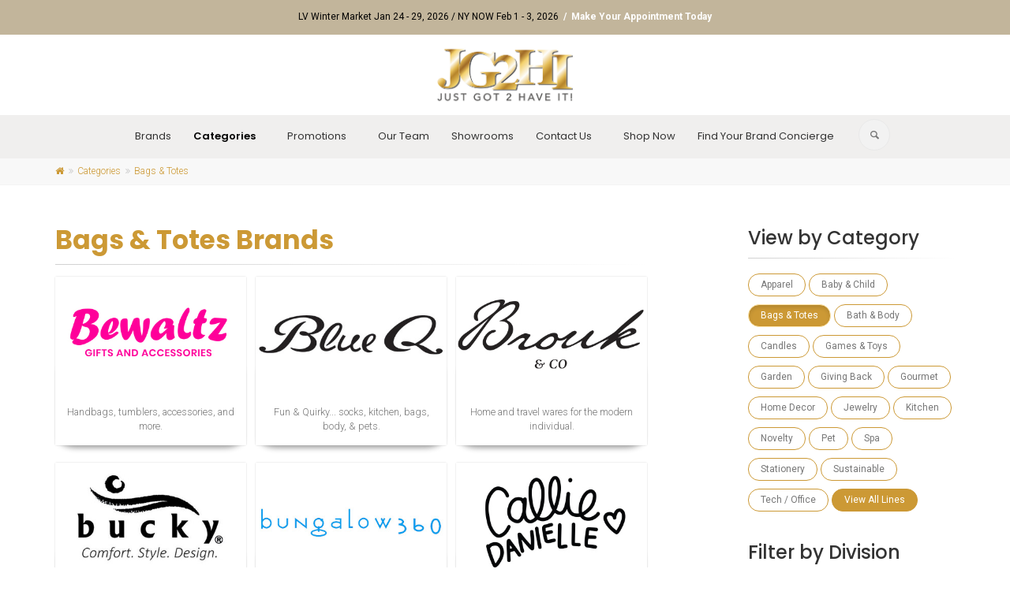

--- FILE ---
content_type: text/html;charset=UTF-8
request_url: https://www.justgot2haveit.com/categories/bags-totes/
body_size: 8410
content:
<!DOCTYPE html>
<!--[if IE 9]> <html lang="en" class="ie9"> <![endif]-->
<!--[if gt IE 9]> <html lang="en" class="ie"> <![endif]-->
<!--[if !IE]><!-->
<html dir="ltr" lang="en">
	<!--<![endif]-->

	<head>
	<meta charset="utf-8">
	<meta http-equiv="X-UA-Compatible" content="IE=edge">
	<meta name="viewport" content="width=device-width, initial-scale=1.0">
	<meta name="description" content="">
	<meta name="keywords" content="">
	
	<meta name="generator" content="Mura CMS 6.2">

	 
	     <title>Bags &amp; Totes Brands - Just Got 2 Have It&#x21;</title>
	

	
	<link rel="stylesheet" href="/default/css/mura.6.2.min.css">


		
        <link href="https://fonts.googleapis.com/css?family=Poppins:300,400,500,600,700|Roboto:300,400,700" rel="stylesheet">

		
		<link href="/default/includes/themes/jgthi/assets/bootstrap/css/bootstrap.css" rel="stylesheet">

		
        <link href="/default/includes/themes/jgthi/assets/fonts/font-awesome/css/font-awesome.css" rel="stylesheet">

		
		<link href="/default/includes/themes/jgthi/assets/fonts/fontello/css/fontello.css" rel="stylesheet">

		
		<link href="/default/includes/themes/jgthi/assets/plugins/magnific-popup/magnific-popup.css" rel="stylesheet">
		<link href="/default/includes/themes/jgthi/assets/plugins/rs-plugin-5/css/settings.css" rel="stylesheet">
		<link href="/default/includes/themes/jgthi/assets/plugins/rs-plugin-5/css/layers.css" rel="stylesheet">
		<link href="/default/includes/themes/jgthi/assets/plugins/rs-plugin-5/css/navigation.css" rel="stylesheet">
		<link href="/default/includes/themes/jgthi/css/theme/animations.css" rel="stylesheet">
		<link href="/default/includes/themes/jgthi/assets/plugins/owlcarousel2/assets/owl.carousel.min.css" rel="stylesheet">
		<link href="/default/includes/themes/jgthi/assets/plugins/owlcarousel2/assets/owl.theme.default.min.css" rel="stylesheet">
		<link href="/default/includes/themes/jgthi/assets/plugins/hover/hover-min.css" rel="stylesheet">		
		
		<link href="/default/includes/themes/jgthi/css/theme/style.css" rel="stylesheet" >
		<link href="/default/includes/themes/jgthi/css/theme/typography-default.css" rel="stylesheet" >
		<link href="/default/includes/themes/jgthi/css/theme/skins/jg2hi.css" rel="stylesheet">
        
        <link href="/default/includes/themes/jgthi/css/theme/print.css" rel="stylesheet" media="print">
		
		
 	
	<script src="/default/includes/themes/jgthi/assets/plugins/jquery.js"></script>

	
	<link rel="shortcut icon" href="/default/includes/themes/jgthi/images/ico/favicon.ico">
	<link rel="apple-touch-icon" sizes="180x180" href="/default/includes/themes/jgthi/images/ico/apple-touch-icon.png">
	<link rel="icon" type="image/png" sizes="32x32" href="/default/includes/themes/jgthi/images/ico/favicon-32x32.png">
	<link rel="icon" type="image/png" sizes="16x16" href="/default/includes/themes/jgthi/images/ico/favicon-16x16.png">
	


<!-- Facebook Pixel Code -->
<script>
!function(f,b,e,v,n,t,s)
{if(f.fbq)return;n=f.fbq=function(){n.callMethod?
n.callMethod.apply(n,arguments):n.queue.push(arguments)};
if(!f._fbq)f._fbq=n;n.push=n;n.loaded=!0;n.version='2.0';
n.queue=[];t=b.createElement(e);t.async=!0;
t.src=v;s=b.getElementsByTagName(e)[0];
s.parentNode.insertBefore(t,s)}(window, document,'script',
'https://connect.facebook.net/en_US/fbevents.js');
fbq('init', '624039684942927');
fbq('track', 'PageView');
</script>
<noscript><img height="1" width="1" style="display:none"
src="https://www.facebook.com/tr?id=624039684942927&ev=PageView&noscript=1"
/></noscript>
<!-- End Facebook Pixel Code -->


<!-- Global site tag (gtag.js) - Google Analytics -->
<script async src="https://www.googletagmanager.com/gtag/js?id=UA-16166289-2"></script>
<script>
  window.dataLayer = window.dataLayer || [];
  function gtag(){dataLayer.push(arguments);}
  gtag('js', new Date());

  gtag('config', 'UA-16166289-2');
</script>




	
<script type="text/javascript" src="/default/js/global.min.js"></script>
<script type="text/javascript">
initMura({
	loginURL:"?display=login",
	siteid:"default",
	contentid:"06C70F06-ED29-7F5D-C97E8C8118D04C23",
	contenthistid:"043FE2C4-B57E-A5FC-823606732AAA0C7C",
	parentid:"991A1CD9-C6E8-E121-CCCFF4C7B5791BBE",
	context:"",
	nocache:0,
	assetpath:"/default",
	requirementspath:"/requirements",
	themepath:"/default/includes/themes/jgthi",
	rb:"en",
	reCAPTCHALanguage:"en",
	preloaderMarkup: "\x3Ci\x20class\x3D\x22fa\x20fa\x2Drefresh\x20fa\x2Dspin\x22\x3E\x3C\x2Fi\x3E",
	mobileformat: "false",
	windowdocumentdomain: "",
	layoutmanager:"false",
	type:"Page",
	subtype:"ByCategory",
	dtExample:"11/10/2018",
	dtCh:"/",
	dtFormat:[0,1,2],
	dtLocale:"en-US"
});
</script></head>

	<body class="no-trans">

		
		
		<div class="scrollToTop circle"><i class="icon-up-open-big"></i></div>
		
		
		
		<div class="page-wrapper">


    
       	
        
<div class="header-container">

<div class="header-top dark">
          <div class="container">
            <div class="row">
              <div class="col-12">
                <div class="header-top-first centered clearfix">
					<p class="text-center" style="margin-top: 9px; margin-bottom: 9px;">LV Winter Market Jan 24 - 29, 2026&nbsp;/ NY NOW&nbsp;Feb 1 - 3, 2026&nbsp;<a href="/showrooms/" style="font-weight:bold; font-size:12px; color:#fff;">&nbsp;/ &nbsp;Make Your Appointment Today</a></p>
                
                </div>
              </div>
            </div>
          </div>
</div>




	<header class="header white centered fixed clearfix">
					<div class="container">
						<div class="row">
							<div class="col-md-12">

								<div class="header-first clearfix">
									<div id="logo" class="logo">
										<a href="/"><img id="logo_img" src="/default/includes/themes/jgthi/images/theme/logo-default.png" alt="Just Got 2 Have It!"></a>
									</div>
								</div>

							</div>
                      </div>
                   </div>
                </header>

	    <div class="header centered fixed clearfix">
 					<div class="container">
						<div class="row">
                                                   
							<div class="col-md-12">
					
								<div class="header-second clearfix">
									
								<div class="main-navigation onclick animated with-dropdown-buttons">

									<nav class="navbar navbar-default" role="navigation">
										<div class="container-fluid">

											<!-- Toggle get grouped for better mobile display -->
											<div class="navbar-header">
												<button type="button" class="navbar-toggle" data-toggle="collapse" data-target="#navbar-collapse-1">
													<span class="sr-only">Toggle navigation</span>
													<span class="icon-bar"></span>
													<span class="icon-bar"></span>
													<span class="icon-bar"></span>
												</button>
												
											</div>

	                                <div class="collapse navbar-collapse" id="navbar-collapse-1">
                                 
				<ul class="nav navbar-nav">
				
			
			<li id="navBrands"><a href="/lines/">Brands</a></li>
			
			<li class="active dropdown" id="navCategories"><a href="/categories/" class="nav-link dropdown-toggle"  data-toggle="dropdown">Categories</a>
				<ul class="dropdown-menu">
			
			<li class="first" id="navApparel"><a href="/categories/apparel/">Apparel</a></li>
			
			<li id="navBabyChild"><a href="/categories/baby-child/">Baby &amp; Child</a></li>
			
			<li class="active" id="navBagsTotes"><a href="/categories/bags-totes/" >Bags &amp; Totes</a></li>
			
			<li id="navBathBody"><a href="/categories/bath-body/">Bath &amp; Body</a></li>
			
			<li id="navCandles"><a href="/categories/candles/">Candles</a></li>
			
			<li id="navGamesToys"><a href="/categories/games-toys/">Games &amp; Toys</a></li>
			
			<li id="navGarden"><a href="/categories/garden/">Garden</a></li>
			
			<li id="navGivingBack"><a href="/categories/giving-back/">Giving Back</a></li>
			
			<li id="navGourmet"><a href="/categories/gourmet/">Gourmet</a></li>
			
			<li id="navHomeDecor"><a href="/categories/home-decor/">Home Decor</a></li>
			
			<li id="navJewelry"><a href="/categories/jewelry/">Jewelry</a></li>
			
			<li id="navKitchen"><a href="/categories/kitchen/">Kitchen</a></li>
			
			<li id="navNovelty"><a href="/categories/novelty/">Novelty</a></li>
			
			<li id="navPet"><a href="/categories/pet/">Pet</a></li>
			
			<li id="navSpa"><a href="/categories/spa/">Spa</a></li>
			
			<li id="navStationery"><a href="/categories/stationery/">Stationery</a></li>
			
			<li id="navSustainable"><a href="/categories/sustainable/">Sustainable</a></li>
			
			<li class="last" id="navTechOffice"><a href="/categories/tech/">Tech / Office</a></li>
			</ul> </li>
			
			<li class="dropdown" id="navPromotions"><a href="/promotions/" class="nav-link dropdown-toggle" data-toggle="dropdown">Promotions</a>
				<ul class="dropdown-menu">
			
			<li class="first" id="navAllPromotions"><a href="/promotions/all-promotions/">All Promotions</a></li>
			
			<li id="navLasVegasShow"><a href="/promotions/las-vegas-show/">Las Vegas Show</a></li>
			
			<li id="navMidatlantic"><a href="/promotions/mid-atlantic/">Mid-Atlantic</a></li>
			
			<li id="navMink"><a href="/promotions/mink/">MINK</a></li>
			
			<li id="navNortheast"><a href="/promotions/northeast-division/">Northeast</a></li>
			
			<li id="navSoutheastGift"><a href="/promotions/southeast-gift-division/">Southeast Gift</a></li>
			
			<li id="navSoutheastLifestyle"><a href="/promotions/southeast-lifestyle-division/">Southeast Lifestyle</a></li>
			
			<li class="last" id="navWest"><a href="/promotions/west-division/">West</a></li>
			</ul> </li>
			
			<li id="navOurTeam"><a href="/about/">Our Team</a></li>
			
			<li id="navShowrooms"><a href="/showrooms/">Showrooms</a></li>
			
			<li class="dropdown" id="navContactUs"><a href="/contact/" class="nav-link dropdown-toggle" data-toggle="dropdown">Contact Us</a>
				<ul class="dropdown-menu">
			
			<li class="first" id="navMakeAnAppointment"><a href="/contact/make-an-appointment/">Make an Appointment</a></li>
			
			<li id="navVendorSubmissions"><a href="/contact/vendor-submissions/">Vendor Submissions</a></li>
			
			<li class="last" id="navCareers"><a href="/contact/careers/">Careers</a></li>
			</ul> </li>
			
			<li id="navShopNow"><a href="/shop-now/" target="_blank">Shop Now</a></li>
			<li class="last dropdown"><a href="/salesteam/" class="dropdown-toggle" data-toggle="dropdown">Find Your Brand Concierge</a>
		<ul class="dropdown-menu">
			<li id="AllReps"><a href="/salesteam/">View Map &amp; Search</a></li>
			
			<li id="MAT"><a href="/salesteam/mid-atlantic/">Mid-Atlantic</a></li>
			<li id="MINK"><a href="/salesteam/mink/">MINK</a></li>
			<li id="NE"><a href="/salesteam/northeast/">Northeast</a></li>
			<li id="SE"><a href="/salesteam/southeast/">Southeast Gift</a></li>
			<li id="Lifestyle"><a href="/salesteam/southeast-lifestyle/">Southeast Lifestyle</a></li>
			<li id="West"><a href="/salesteam/west/">West</a></li>
			<li class="last" id="Key-Accounts"><a href="/salesteam/key-accounts/">Key Accounts / International</a></li>
		</ul></li>
            </ul>                             
                            
                            
                            <div class="header-dropdown-buttons hidden-xs">
													<div class="btn-group dropdown">
														<button type="button" class="btn dropdown-toggle" data-toggle="dropdown"><i class="icon-search"></i></button>
														<ul class="dropdown-menu dropdown-menu-right dropdown-animation">
															<li>
													<form role="search" class="search-box margin-clear" action="/search-results/">
                                                        <div class="form-group has-feedback">
                                                            <input type="text" name="Keywords" id="navKeywords" class="form-control" value="" placeholder="Search">
                        									<input type="hidden" name="display" value="search">
															<input type="hidden" name="newSearch" value="true">
															<input type="hidden" name="noCache" value="1">
                                                            <i class="icon-search form-control-feedback"></i>
                                                        </div>
                                                    </form>
															</li>
														</ul>
													</div>
													
												</div>
                            
                            </div>

										</div>
									</nav>

								</div>
								</div>
					
							</div>
						</div>
					</div>
					

					</div></div>
				</header>


<nav><div class="breadcrumb-container">
				<div class="container">
					<ol class="breadcrumb"><li><a href="/"><i class="fa fa-home"></i></a></li>
                    <li ><a itemprop="item" href="/categories/"><span itemprop="name">Categories</span></a></li> 
            
            <li class="last"><a itemprop="item" href="/categories/bags-totes/"><span itemprop="name">Bags &amp; Totes</span></a></li> 
		</ol></div></div></nav> 


			
			
			<section class="main-container">

				<div class="container">
					<div class="row">

						
						
						<div class="main col-md-8">
                        
                        	
							
							
                           
	                        <h1 class="title">Bags & Totes Brands</h1>
                                                                                                                                                                      
							<div class="separator-2"></div>
                            
                            
                            
                         
	<div class="isotope-container-fitrows row grid-space-10">
			<div class="col-sm-4 isotope-item mid-atlantic northeast apparel baby-child bags-totes jewelry kitchen">        
        							<div class="image-box shadow bordered text-center mb-20">
											<div class="overlay-container">
                                            
                                           	<img src="/default/cache/file/1F3A794D-DA00-8A0F-15242954775562DC_small.jpg" alt="Bewaltz">
                                            
												<a href="/lines/bewaltz/" class="overlay-link small" title="Bewaltz"><i class="fa fa-link"></i></a>
											</div>
                                            
                                            <div class="body">
											<span class="small"><p>Handbags, tumblers, accessories, and more.</p></span>
											</div>

									</div>
        
        						</div>


							
                            
								<div class="col-sm-4 isotope-item mid-atlantic northeast southeast west apparel baby-child bags-totes bath-body giving-back kitchen novelty pet sustainable">        
        							<div class="image-box shadow bordered text-center mb-20">
											<div class="overlay-container">
                                            
                                           	<img src="/default/cache/file/99BB2004-A9D3-AAF7-C1C7F9433E366BA7_small.jpg" alt="Blue Q">
                                            
												<a href="/lines/blue-q/" class="overlay-link small" title="Blue Q"><i class="fa fa-link"></i></a>
											</div>
                                            
                                            <div class="body">
											<span class="small"><p>Fun &amp; Quirky... socks, kitchen, bags, body, &amp; pets.</p></span>
											</div>

									</div>
        
        						</div>


							
                            
								<div class="col-sm-4 isotope-item southeast-lifestyle west apparel bags-totes jewelry tech">        
        							<div class="image-box shadow bordered text-center mb-20">
											<div class="overlay-container">
                                            
                                           	<img src="/default/cache/file/F1F78AE8-02F5-FAB4-171DD7E27A94E782_small.jpg" alt="Brouk and Co.">
                                            
												<a href="/lines/brouk-and-co/" class="overlay-link small" title="Brouk and Co."><i class="fa fa-link"></i></a>
											</div>
                                            
                                            <div class="body">
											<span class="small"><p>Home and travel wares for the modern individual.</p></span>
											</div>

									</div>
        
        						</div>


							
                            
								<div class="col-sm-4 isotope-item mid-atlantic northeast southeast-lifestyle west apparel baby-child bags-totes bath-body novelty spa sustainable">        
        							<div class="image-box shadow bordered text-center mb-20">
											<div class="overlay-container">
                                            
                                           	<img src="/default/cache/file/848DD2A6-966B-5C49-5A48A859A1CDF96A_small.jpg" alt="Bucky">
                                            
												<a href="/lines/bucky/" class="overlay-link small" title="Bucky"><i class="fa fa-link"></i></a>
											</div>
                                            
                                            <div class="body">
											<span class="small"><p>Sleep and travel pillows and accessories and body / neck wraps.</p></span>
											</div>

									</div>
        
        						</div>


							
                            
								<div class="col-sm-4 isotope-item northeast southeast west apparel baby-child bags-totes giving-back sustainable">        
        							<div class="image-box shadow bordered text-center mb-20">
											<div class="overlay-container">
                                            
                                           	<img src="/default/cache/file/85512D35-DBFB-1B8A-6694CBE3BE83F799_small.jpg" alt="Bungalow360">
                                            
												<a href="/lines/bungalow360/" class="overlay-link small" title="Bungalow360"><i class="fa fa-link"></i></a>
											</div>
                                            
                                            <div class="body">
											<span class="small"><p>Renowned for its whimsical animal themes, their bags are 100% vegan.</p></span>
											</div>

									</div>
        
        						</div>


							
                            
								<div class="col-sm-4 isotope-item southeast apparel baby-child bags-totes kitchen novelty stationery">        
        							<div class="image-box shadow bordered text-center mb-20">
											<div class="overlay-container">
                                            
                                           	<img src="/default/cache/file/2FA466AE-B062-450E-4E2FE1B7AE35A409_small.jpg" alt="Callie Danielle">
                                            
												<a href="/lines/callie-danielle/" class="overlay-link small" title="Callie Danielle"><i class="fa fa-link"></i></a>
											</div>
                                            
                                            <div class="body">
											<span class="small"><p>From tees to mugs to phone wallpapers, and more!</p></span>
											</div>

									</div>
        
        						</div>


							
                            
								<div class="col-sm-4 isotope-item mid-atlantic northeast apparel bags-totes bath-body gourmet jewelry kitchen novelty stationery">        
        							<div class="image-box shadow bordered text-center mb-20">
											<div class="overlay-container">
                                            
                                           	<img src="/default/cache/file/1BD5CB23-930A-2B6C-8D5CD1135182CF44_small.jpg" alt="Cole Wheeler">
                                            
												<a href="/lines/creative-brands/cole-wheeler/" class="overlay-link small" title="Cole Wheeler"><i class="fa fa-link"></i></a>
											</div>
                                            
                                            <div class="body">
											<span class="small"><p>A&nbsp;broad range of accessories, gear, gifts and tools for men.</p></span>
											</div>

									</div>
        
        						</div>


							
                            
								<div class="col-sm-4 isotope-item mid-atlantic northeast southeast bags-totes candles giving-back home-decor stationery sustainable tech">        
        							<div class="image-box shadow bordered text-center mb-20">
											<div class="overlay-container">
                                            
                                           	<img src="/default/cache/file/A0327076-D914-9EB2-61285EAEC6748DC8_small.jpg" alt="Designworks Ink">
                                            
												<a href="/lines/designworks-ink/" class="overlay-link small" title="Designworks Ink"><i class="fa fa-link"></i></a>
											</div>
                                            
                                            <div class="body">
											<span class="small"><p>A complete range of stationery and accessories.</p></span>
											</div>

									</div>
        
        						</div>


							
                            
								<div class="col-sm-4 isotope-item mink bags-totes candles home-decor stationery sustainable">        
        							<div class="image-box shadow bordered text-center mb-20">
											<div class="overlay-container">
                                            
                                           	<img src="/default/cache/file/74719FDB-D6B4-04EE-092FDBB49EEABB0A_small.png" alt="Elum Designs Inc.">
                                            
												<a href="/lines/elum-designs-inc/" class="overlay-link small" title="Elum Designs Inc."><i class="fa fa-link"></i></a>
											</div>
                                            
                                            <div class="body">
											<span class="small"><p>Eco-friendly candles, letterpress greeting cards, stationery, home goods.</p></span>
											</div>

									</div>
        
        						</div>


							
                            
								<div class="col-sm-4 isotope-item mid-atlantic southeast apparel bags-totes bath-body garden giving-back gourmet home-decor kitchen spa stationery sustainable tech">        
        							<div class="image-box shadow bordered text-center mb-20">
											<div class="overlay-container">
                                            
                                           	<img src="/default/cache/file/891ECDEC-9E9D-06A5-58937EBE43ADB2CF_small.png" alt="Gentlemen's Hardware">
                                            
												<a href="/lines/gentlemens-hardware/" class="overlay-link small" title="Gentlemen's Hardware"><i class="fa fa-link"></i></a>
											</div>
                                            
                                            <div class="body">
											<span class="small"><p>A curated collection of multi-tools, outdoor goods, grooming accessories, barware and more.</p>

<p>&nbsp;</p></span>
											</div>

									</div>
        
        						</div>


							
                            
								<div class="col-sm-4 isotope-item mid-atlantic northeast southeast-lifestyle west apparel bags-totes jewelry">        
        							<div class="image-box shadow bordered text-center mb-20">
											<div class="overlay-container">
                                            
                                           	<img src="/default/cache/file/36D8AEC8-B216-C168-6182888BCFCF827A_small.jpg" alt="Hadley Wren">
                                            
												<a href="/lines/hadley-wren/" class="overlay-link small" title="Hadley Wren"><i class="fa fa-link"></i></a>
											</div>
                                            
                                            <div class="body">
											<span class="small"><p>From &quot;wearable art&quot; scarves to our &ldquo;trend-driven&rdquo; jewelry, we have what you need for a one-of-a-kind style.</p></span>
											</div>

									</div>
        
        						</div>


							
                            
								<div class="col-sm-4 isotope-item southeast-lifestyle apparel bags-totes">        
        							<div class="image-box shadow bordered text-center mb-20">
											<div class="overlay-container">
                                            
                                           	<img src="/default/cache/file/DD318DE6-DF8F-7CFE-4F9F70C51ADA9819_small.jpg" alt="La Chic Designs">
                                            
												<a href="/lines/la-chic-designs/" class="overlay-link small" title="La Chic Designs"><i class="fa fa-link"></i></a>
											</div>
                                            
                                            <div class="body">
											<span class="small"><p>Handmade Bags</p></span>
											</div>

									</div>
        
        						</div>


							
                            
								<div class="col-sm-4 isotope-item mink bags-totes home-decor stationery">        
        							<div class="image-box shadow bordered text-center mb-20">
											<div class="overlay-container">
                                            
                                           	<img src="/default/cache/file/F55365A1-F432-0DB9-995C7265A87DB4EF_small.jpg" alt="Linnea Design">
                                            
												<a href="/lines/linnea-design/" class="overlay-link small" title="Linnea Design"><i class="fa fa-link"></i></a>
											</div>
                                            
                                            <div class="body">
											<span class="small"><p>A leader in the world of upscale, functional art products.</p></span>
											</div>

									</div>
        
        						</div>


							
                            
								<div class="col-sm-4 isotope-item mink apparel bags-totes bath-body garden home-decor kitchen stationery">        
        							<div class="image-box shadow bordered text-center mb-20">
											<div class="overlay-container">
                                            
                                           	<img src="/default/cache/file/4CBFCCE1-B822-94C7-83B2965FE203C583_small.jpg" alt="Mary Lake-Thompson Ltd.">
                                            
												<a href="/lines/mary-lake-thompson-ltd/" class="overlay-link small" title="Mary Lake-Thompson Ltd."><i class="fa fa-link"></i></a>
											</div>
                                            
                                            <div class="body">
											<span class="small"><p>Unique designs on unique products.</p></span>
											</div>

									</div>
        
        						</div>


							
                            
								<div class="col-sm-4 isotope-item mid-atlantic northeast southeast baby-child bags-totes home-decor kitchen pet">        
        							<div class="image-box shadow bordered text-center mb-20">
											<div class="overlay-container">
                                            
                                           	<img src="/default/cache/file/531A8F6A-A8BA-78E9-C1DEA9777503C2C9_small.jpg" alt="Oré Originals">
                                            
												<a href="/lines/ore-originals/" class="overlay-link small" title="Oré Originals"><i class="fa fa-link"></i></a>
											</div>
                                            
                                            <div class="body">
											<span class="small"><p>Functional products for kids, home &amp; pets.</p></span>
											</div>

									</div>
        
        						</div>


							
                            
								<div class="col-sm-4 isotope-item mid-atlantic southeast apparel bags-totes kitchen stationery">        
        							<div class="image-box shadow bordered text-center mb-20">
											<div class="overlay-container">
                                            
                                           	<img src="/default/cache/file/9770AD03-D891-CF9E-55C0E9D417FA582B_small.jpg" alt="Paper Farm Press">
                                            
												<a href="/lines/paper-farm-press/" class="overlay-link small" title="Paper Farm Press"><i class="fa fa-link"></i></a>
											</div>
                                            
                                            <div class="body">
											<span class="small"><p>Stationery, totes, apparel, planners &amp; gifts.</p></span>
											</div>

									</div>
        
        						</div>


							
                            
								<div class="col-sm-4 isotope-item mid-atlantic southeast apparel bags-totes games kitchen novelty stationery">        
        							<div class="image-box shadow bordered text-center mb-20">
											<div class="overlay-container">
                                            
                                           	<img src="/default/cache/file/369FCFA9-F8A5-98CE-45F3FCCDCECA4A5D_small.jpg" alt="Pippi Post">
                                            
												<a href="/lines/pippi-post/" class="overlay-link small" title="Pippi Post"><i class="fa fa-link"></i></a>
											</div>
                                            
                                            <div class="body">
											<span class="small"><p>Gifts, apparel &amp; really cute stationery.</p></span>
											</div>

									</div>
        
        						</div>


							
                            
								<div class="col-sm-4 isotope-item southeast-lifestyle apparel bags-totes jewelry">        
        							<div class="image-box shadow bordered text-center mb-20">
											<div class="overlay-container">
                                            
                                           	<img src="/default/cache/file/4F2F9086-925D-C63A-8A76855567D0E7FE_small.jpg" alt="PurseN">
                                            
												<a href="/lines/pursen/" class="overlay-link small" title="PurseN"><i class="fa fa-link"></i></a>
											</div>
                                            
                                            <div class="body">
											<span class="small"><p>Complete collection of organizational travel bags.&nbsp;</p></span>
											</div>

									</div>
        
        						</div>


							
                            
								<div class="col-sm-4 isotope-item mid-atlantic northeast apparel baby-child bags-totes home-decor kitchen stationery">        
        							<div class="image-box shadow bordered text-center mb-20">
											<div class="overlay-container">
                                            
                                           	<img src="/default/cache/file/DC845541-ED1C-DB8D-9F2C856E79F6E045_small.jpg" alt="Rock Scissor Paper">
                                            
												<a href="/lines/rock-scissor-paper/" class="overlay-link small" title="Rock Scissor Paper"><i class="fa fa-link"></i></a>
											</div>
                                            
                                            <div class="body">
											<span class="small"><p>Greeting cards, notebooks, coffee mugs, coasters, and one-of-a-kind crafted items.</p></span>
											</div>

									</div>
        
        						</div>


							
                            
								<div class="col-sm-4 isotope-item mid-atlantic mink northeast west baby-child bags-totes garden giving-back home-decor jewelry kitchen sustainable">        
        							<div class="image-box shadow bordered text-center mb-20">
											<div class="overlay-container">
                                            
                                           	<img src="/default/cache/file/200994B5-E3F1-F5A1-F46B9F53EA16E3AB_small.jpg" alt="Santa Barbara Design Studio">
                                            
												<a href="/lines/creative-brands/santa-barbara-design-studio/" class="overlay-link small" title="Santa Barbara Design Studio"><i class="fa fa-link"></i></a>
											</div>
                                            
                                            <div class="body">
											<span class="small"><p>The gift of FAB is our gift to you!&nbsp;</p></span>
											</div>

									</div>
        
        						</div>


							
                            
								<div class="col-sm-4 isotope-item west apparel bags-totes home-decor jewelry">        
        							<div class="image-box shadow bordered text-center mb-20">
											<div class="overlay-container">
                                            
                                           	<img src="/default/cache/file/8F223832-F865-860F-AE30A70B43DA0184_small.png" alt="Shiraleah">
                                            
												<a href="/lines/shiraleah/" class="overlay-link small" title="Shiraleah"><i class="fa fa-link"></i></a>
											</div>
                                            
                                            <div class="body">
											<span class="small"><p>Clothing, handbags, accessories, home and gift items.&nbsp;</p></span>
											</div>

									</div>
        
        						</div>


							
                            
								<div class="col-sm-4 isotope-item mid-atlantic mink northeast west bags-totes home-decor kitchen novelty stationery">        
        							<div class="image-box shadow bordered text-center mb-20">
											<div class="overlay-container">
                                            
                                           	<img src="/default/cache/file/E7C2E629-A2AE-53D3-4853486D9FFD96DD_small.jpg" alt="Slant Collections">
                                            
												<a href="/lines/creative-brands/slant-collections/" class="overlay-link small" title="Slant Collections"><i class="fa fa-link"></i></a>
											</div>
                                            
                                            <div class="body">
											<span class="small"><p>Gifts, Glassware, Mugs &amp; Party Accessories.</p></span>
											</div>

									</div>
        
        						</div>


							
                            
								<div class="col-sm-4 isotope-item mid-atlantic northeast southeast-lifestyle apparel baby-child bags-totes games spa">        
        							<div class="image-box shadow bordered text-center mb-20">
											<div class="overlay-container">
                                            
                                           	<img src="/default/cache/file/F8C39866-992B-2E17-80D2D52F61631882_small.jpg" alt="SUNNYLiFE">
                                            
												<a href="/lines/sunnylife/" class="overlay-link small" title="SUNNYLiFE"><i class="fa fa-link"></i></a>
											</div>
                                            
                                            <div class="body">
											<span class="small"><p>The perfect summer lifestyle essentials.</p></span>
											</div>

									</div>
        
        						</div>


							
                            
								<div class="col-sm-4 isotope-item southeast-lifestyle apparel bags-totes candles garden home-decor kitchen">        
        							<div class="image-box shadow bordered text-center mb-20">
											<div class="overlay-container">
                                            
                                           	<img src="/default/cache/file/931A3487-F895-359A-564C790CDF7ED2DF_small.jpg" alt="Tag">
                                            
												<a href="/lines/tag-wholesale/" class="overlay-link small" title="Tag"><i class="fa fa-link"></i></a>
											</div>
                                            
                                            <div class="body">
											<span class="small"><p>Well-designed, stylish, and affordable accessories for the home.</p></span>
											</div>

									</div>
        
        						</div>


							
                            
								<div class="col-sm-4 isotope-item southeast apparel bags-totes candles kitchen novelty spa stationery tech">        
        							<div class="image-box shadow bordered text-center mb-20">
											<div class="overlay-container">
                                            
                                           	<img src="/default/cache/file/70419AF6-CD08-06A0-3DFDA8991EFB7BC3_small.jpg" alt="Talking Out Of Turn">
                                            
												<a href="/lines/talking-out-of-turn/" class="overlay-link small" title="Talking Out Of Turn"><i class="fa fa-link"></i></a>
											</div>
                                            
                                            <div class="body">
											<span class="small"><p>The cutest of totes and prettiest of pouches.</p></span>
											</div>

									</div>
        
        						</div>


							
                            
								<div class="col-sm-4 isotope-item mid-atlantic mink northeast southeast west bags-totes stationery sustainable">        
        							<div class="image-box shadow bordered text-center mb-20">
											<div class="overlay-container">
                                            
                                           	<img src="/default/cache/file/E92443B0-D8C4-CA6E-E5DB898EE2200CFC_small.jpg" alt="The Gift Wrap Company">
                                            
												<a href="/lines/creative-brands/the-gift-wrap-company/" class="overlay-link small" title="The Gift Wrap Company"><i class="fa fa-link"></i></a>
											</div>
                                            
                                            <div class="body">
											<span class="small"><p>Premium Gift Wrap &amp; Accessories.</p></span>
											</div>

									</div>
        
        						</div>


							
                            
								<div class="col-sm-4 isotope-item mid-atlantic northeast bags-totes bath-body jewelry kitchen spa stationery">        
        							<div class="image-box shadow bordered text-center mb-20">
											<div class="overlay-container">
                                            
                                           	<img src="/default/cache/file/0433DD9E-C52A-04D2-755C8E7C7A1C7E93_small.jpg" alt="Whimsocal">
                                            
												<a href="/lines/whimsocal/" class="overlay-link small" title="Whimsocal"><i class="fa fa-link"></i></a>
											</div>
                                            
                                            <div class="body">
											<span class="small"><p>Greeting &amp; note cards, journals, cosmetic clutches&nbsp;&amp;&nbsp;more.</p></span>
											</div>

									</div>
        
        						</div>


							
                            
								<div class="col-sm-4 isotope-item mid-atlantic southeast-lifestyle apparel baby-child bags-totes garden giving-back home-decor kitchen sustainable">        
        							<div class="image-box shadow bordered text-center mb-20">
											<div class="overlay-container">
                                            
                                           	<img src="/default/cache/file/B5E62F93-CBF3-9C0C-6F544F6A485A182B_small.jpg" alt="Wildwood Landing">
                                            
												<a href="/lines/wildwood-landing/" class="overlay-link small" title="Wildwood Landing"><i class="fa fa-link"></i></a>
											</div>
                                            
                                            <div class="body">
											<span class="small"><p>On-trend home, apparel, and gifts for all occasions.</p></span>
											</div>

									</div>
        
        						</div>
		</div>
                         
                         
                         

						</div>
						

						
						
						<aside class="col-md-4 col-lg-3 col-lg-offset-1">
							<div class="sidebar">
                           		 <div class="block clearfix">
	<h3 class="title">View by Category</h3>
    <div class="separator-2"></div>
<nav>
	
	<a class="btn radius-50 btn-default-transparent btn-sm" href="/categories/apparel">Apparel</a>
    
	<a class="btn radius-50 btn-default-transparent btn-sm" href="/categories/baby-child">Baby & Child</a>
    
	<a class="btn radius-50 btn-default-transparent btn-sm active" href="/categories/bags-totes">Bags & Totes</a>
    
	<a class="btn radius-50 btn-default-transparent btn-sm" href="/categories/bath-body">Bath & Body</a>
    
	<a class="btn radius-50 btn-default-transparent btn-sm" href="/categories/candles">Candles</a>
    
	<a class="btn radius-50 btn-default-transparent btn-sm" href="/categories/games">Games & Toys</a>
    
	<a class="btn radius-50 btn-default-transparent btn-sm" href="/categories/garden">Garden</a>
    
	<a class="btn radius-50 btn-default-transparent btn-sm" href="/categories/giving-back">Giving Back</a>
    
	<a class="btn radius-50 btn-default-transparent btn-sm" href="/categories/gourmet">Gourmet</a>
    
	<a class="btn radius-50 btn-default-transparent btn-sm" href="/categories/home-decor">Home Decor</a>
    
	<a class="btn radius-50 btn-default-transparent btn-sm" href="/categories/jewelry">Jewelry</a>
    
	<a class="btn radius-50 btn-default-transparent btn-sm" href="/categories/kitchen">Kitchen</a>
    
	<a class="btn radius-50 btn-default-transparent btn-sm" href="/categories/novelty">Novelty</a>
    
	<a class="btn radius-50 btn-default-transparent btn-sm" href="/categories/pet">Pet</a>
    
	<a class="btn radius-50 btn-default-transparent btn-sm" href="/categories/spa">Spa</a>
    
	<a class="btn radius-50 btn-default-transparent btn-sm" href="/categories/stationery">Stationery</a>
    
	<a class="btn radius-50 btn-default-transparent btn-sm" href="/categories/sustainable">Sustainable</a>
    
	<a class="btn radius-50 btn-default-transparent btn-sm" href="/categories/tech">Tech / Office</a>
    
	<a class="btn radius-50 btn-default btn-sm" href="/lines/">View All Lines</a>
</nav>
</div> <div class="block clearfix">
	<h3 class="title">Filter by Division</h3>
		<div class="separator-2"></div>
	<nav>
		<div class="filters">
			<ul class="nav nav-pills nav-stacked">
                
                        <li><a href="#" data-filter=".mid-atlantic">Mid-Atlantic</a></li>
                
                        <li><a href="#" data-filter=".mink">MINK</a></li>
                
                        <li><a href="#" data-filter=".northeast">Northeast</a></li>
                
                        <li><a href="#" data-filter=".southeast">Southeast Gift</a></li>
                
                        <li><a href="#" data-filter=".southeast-lifestyle">Southeast Lifestyle</a></li>
                
                        <li><a href="#" data-filter=".west">West</a></li>
                    
						<li class="last"><a href="#" data-filter="*">View All</a></li>
			</ul>
		</div>
	</nav>
</div>
							</div>
						</aside>
						

					</div>
				</div>
			</section>
			

		

      <footer id="footer" class="clearfix">

          <div class="footer">
              <div class="container">
                  <div class="footer-inner">
                      <div class="row">
                          <div class="col-sm-3">
                              <div class="footer-content">
									<h5 class="title text-center">Calendar</h5>

<p><div class="small"><i class="fa fa-calendar pr-10"></i>January 29 </div>
											


				<h5><a href="/showrooms/shows/las-vegas-market/">Las Vegas Winter Market</a></h5>
				<hr>
                
            
            
				<div class="small"><i class="fa fa-calendar pr-10"></i>February 1 
													- February 3 </div>
											


				<h5><a href="/showrooms/shows/ny-now/">NY NOW</a></h5>
				<hr>
                
            
            
				<div class="small"><i class="fa fa-calendar pr-10"></i>March 3 
													- March 5 </div>
											


				<h5><a href="/showrooms/shows/atlanta-spring-market1/">Atlanta Spring Market</a></h5>
				<hr>
                
            
            
				<div class="small"><i class="fa fa-calendar pr-10"></i>March 9 
													- March 13 </div>
											


				<h5><a href="/showrooms/shows/las-vegas-toy-market/">Las Vegas Toy Market + Spring Buying Event</a></h5>
				<hr>
                
            
            
				<div class="small"><i class="fa fa-calendar pr-10"></i>June 8 
													- June 14 </div>
											


				<h5><a href="/showrooms/shows/atlanta-summer-market/">Atlanta Summer Market</a></h5>
				<hr>
                
            
            
				<div class="small"><i class="fa fa-calendar pr-10"></i>July 25 
													- July 30 </div>
											


				<h5><a href="/showrooms/shows/las-vegas-summer-market/">Las Vegas Summer Market</a></h5>
				<hr></p>

									
                              </div>
                          </div>

                          <div class="col-sm-3">
                              <div class="footer-content">
									<h5 class="title text-center">Find Your Brand Concierge</h5>

<p class="text-center"><a href="/salesteam/"><img alt="Find Your Rep" src="/default/assets/Image/map.png" /></a></p>
                                  
                              </div>
                          </div>

                          <div class="col-sm-3">
                             <div class="footer-content">
										<h5 class="title text-center">Order Online</h5>

<p class="text-center"><a class="btn btn-white btn-sm" href="/shop-now/" target="_blank">Log In</a> <a class="btn btn-white btn-sm" href="https://justgot2haveit.markettime.com/signup" target="_blank">Create an Account</a></p>
									</div>
                          </div>
                          <div class="col-sm-3">
                              <div class="footer-content">
										<h5 class="title text-center">Follow Us</h5>

<div class="text-center">
	<ul class="social-links circle clearfix">
		<li class="instagram"><a href="https://www.instagram.com/JG2HI/" target="_blank"><i class="fa fa-instagram"></i></a></li>
		<li class="facebook"><a href="http://www.facebook.com/JustGot2HaveIt" target="_blank"><i class="fa fa-facebook"></i></a></li>
		<li class="youtube"><a href="https://www.youtube.com/user/jg2hi" target="_blank"><i class="fa fa-youtube"></i></a></li>
	</ul>
</div>
                              </div>
                          </div>
                      </div>
                  </div>
              </div>
          </div>

          <div class="subfooter dark-translucent-bg">
              <div class="container">
                  <div class="subfooter-inner">
                      <div class="row">
                          <div class="col-md-12">
                              <div class="text-center">
				<ul class="nav-pills text-center list-inline clearfix">
	<li class="first"><a href="/lines/">Brands</a></li>
	<li class="first"><a href="/categories/">Categories</a></li>
	<li class="first"><a href="/promotions/">Promotions</a></li>
	<li class="first"><a href="/about/">About</a></li>
	<li class="first"><a href="/showrooms/">Showrooms</a></li>
	<li class="first"><a href="/contact/make-an-appointment/">Contact</a></li>
	<li class="first"><a href="/contact/careers/">Careers</a></li>
	<li class="first"><a href="/shop-now/">Shop Now</a></li>
	<li class="first"><a href="/salesteam/">Brand Concierge</a></li>
	<li class="first"><a href="https://reps.justgot2haveit.com" target="_blank"><i class="fa fa-lock" aria-hidden="true"></i> Rep Resources</a></li>
</ul>


                          <ul class="list-inline hidden-sm hidden-xs">
                            <li>Customer Service Phone (404) 749-4850 <small><i class="fa fa-circle pr-5 pl-10" aria-hidden="true"></i></small></li>
                            <li>Fax (404) 749-4851 <small><i class="fa fa-circle pr-5 pl-10" aria-hidden="true"></i></small></li>
                            <li>Email: <a href="/cdn-cgi/l/email-protection#f0999e969fb09a858384979f84c2989186959984de939f9d" class="link-dark"><span class="__cf_email__" data-cfemail="0f666169604f657a7c7b68607b3d676e796a667b216c6062">[email&#160;protected]</span></a> <small><i class="fa fa-circle pr-5 pl-10" aria-hidden="true"></i></small></li>
                            <li>AmericasMart - Just Got 2 Have It!, 40 John Portman Blvd, Showrooms 1700-1701, Atlanta, GA 30303</li>
                        </ul>
                                                      </div>

                              <p class="text-center">Copyright &copy; 2026 Just Got 2 Have It! All Rights Reserved.</p>
                          </div>
                      </div>
                  </div>
              </div>
          </div>

      </footer>
    

		</div>
		
        	
	
		<script data-cfasync="false" src="/cdn-cgi/scripts/5c5dd728/cloudflare-static/email-decode.min.js"></script><script type="text/javascript" src="/default/includes/themes/jgthi/assets/bootstrap/js/bootstrap.min.js"></script>
		
		<script type="text/javascript" src="/default/includes/themes/jgthi/assets/plugins/modernizr.js"></script>
		<script type="text/javascript" src="/default/includes/themes/jgthi/assets/plugins/rs-plugin-5/js/jquery.themepunch.tools.min.js?rev=5.0"></script>
		<script type="text/javascript" src="/default/includes/themes/jgthi/assets/plugins/rs-plugin-5/js/jquery.themepunch.revolution.min.js?rev=5.0"></script>
		
		<script type="text/javascript" src="/default/includes/themes/jgthi/assets/plugins/isotope/isotope.pkgd.min.js"></script>
		
		<script type="text/javascript" src="/default/includes/themes/jgthi/assets/plugins/magnific-popup/jquery.magnific-popup.min.js"></script>
		
		<script type="text/javascript" src="/default/includes/themes/jgthi/assets/plugins/waypoints/jquery.waypoints.min.js"></script>
		
		<script type="text/javascript" src="/default/includes/themes/jgthi/assets/plugins/jquery.countTo.js"></script>
		
		<script src="/default/includes/themes/jgthi/assets/plugins/jquery.parallax-1.1.3.js"></script>
		
		<script src="/default/includes/themes/jgthi/assets/plugins/jquery.validate.js"></script>
		
		
		<script type="text/javascript" src="/default/includes/themes/jgthi/assets/plugins/owlcarousel2/owl.carousel.min.js"></script>
		
		<script type="text/javascript" src="/default/includes/themes/jgthi/assets/plugins/jquery.browser.js"></script>
		<script type="text/javascript" src="/default/includes/themes/jgthi/assets/plugins/SmoothScroll.js"></script>
		
		<script type="text/javascript" src="/default/includes/themes/jgthi/js/theme/template.js"></script>
		

		<script src="https://embed.acuityscheduling.com/js/embed.js" type="text/javascript"></script>

	</body>
</html>